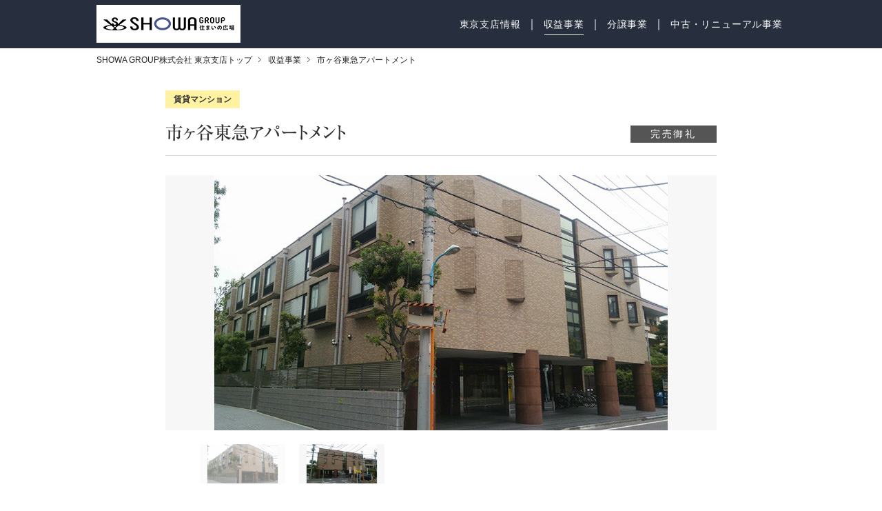

--- FILE ---
content_type: text/html; charset=UTF-8
request_url: https://www.showa-jutaku-tokyo.jp/profit/apartment/property-4/
body_size: 4706
content:
<!DOCTYPE html>
<html lang="ja">
<head>
	<meta charset="UTF-8">
	<meta name="format-detection" content="telephone=no">
	<meta name="viewport" content="width=device-width">
	<!--common-->
	<!--[if lt IE 9]>
	<script type="text/javascript" src="/common/js/html5shiv-printshiv.js"></script>
	<![endif]-->
	<title>市ヶ谷東急アパートメント &#8211; SHOWA　GROUP株式会社（東京支店）</title>
<meta name='robots' content='max-image-preview:large' />
<link rel='dns-prefetch' href='//code.typesquare.com' />
<link rel='stylesheet' id='wp-block-library-css' href='https://www.showa-jutaku-tokyo.jp/cms/wp-includes/css/dist/block-library/style.min.css?ver=6.5.2' type='text/css' media='all' />
<style id='classic-theme-styles-inline-css' type='text/css'>
/*! This file is auto-generated */
.wp-block-button__link{color:#fff;background-color:#32373c;border-radius:9999px;box-shadow:none;text-decoration:none;padding:calc(.667em + 2px) calc(1.333em + 2px);font-size:1.125em}.wp-block-file__button{background:#32373c;color:#fff;text-decoration:none}
</style>
<style id='global-styles-inline-css' type='text/css'>
body{--wp--preset--color--black: #000000;--wp--preset--color--cyan-bluish-gray: #abb8c3;--wp--preset--color--white: #ffffff;--wp--preset--color--pale-pink: #f78da7;--wp--preset--color--vivid-red: #cf2e2e;--wp--preset--color--luminous-vivid-orange: #ff6900;--wp--preset--color--luminous-vivid-amber: #fcb900;--wp--preset--color--light-green-cyan: #7bdcb5;--wp--preset--color--vivid-green-cyan: #00d084;--wp--preset--color--pale-cyan-blue: #8ed1fc;--wp--preset--color--vivid-cyan-blue: #0693e3;--wp--preset--color--vivid-purple: #9b51e0;--wp--preset--gradient--vivid-cyan-blue-to-vivid-purple: linear-gradient(135deg,rgba(6,147,227,1) 0%,rgb(155,81,224) 100%);--wp--preset--gradient--light-green-cyan-to-vivid-green-cyan: linear-gradient(135deg,rgb(122,220,180) 0%,rgb(0,208,130) 100%);--wp--preset--gradient--luminous-vivid-amber-to-luminous-vivid-orange: linear-gradient(135deg,rgba(252,185,0,1) 0%,rgba(255,105,0,1) 100%);--wp--preset--gradient--luminous-vivid-orange-to-vivid-red: linear-gradient(135deg,rgba(255,105,0,1) 0%,rgb(207,46,46) 100%);--wp--preset--gradient--very-light-gray-to-cyan-bluish-gray: linear-gradient(135deg,rgb(238,238,238) 0%,rgb(169,184,195) 100%);--wp--preset--gradient--cool-to-warm-spectrum: linear-gradient(135deg,rgb(74,234,220) 0%,rgb(151,120,209) 20%,rgb(207,42,186) 40%,rgb(238,44,130) 60%,rgb(251,105,98) 80%,rgb(254,248,76) 100%);--wp--preset--gradient--blush-light-purple: linear-gradient(135deg,rgb(255,206,236) 0%,rgb(152,150,240) 100%);--wp--preset--gradient--blush-bordeaux: linear-gradient(135deg,rgb(254,205,165) 0%,rgb(254,45,45) 50%,rgb(107,0,62) 100%);--wp--preset--gradient--luminous-dusk: linear-gradient(135deg,rgb(255,203,112) 0%,rgb(199,81,192) 50%,rgb(65,88,208) 100%);--wp--preset--gradient--pale-ocean: linear-gradient(135deg,rgb(255,245,203) 0%,rgb(182,227,212) 50%,rgb(51,167,181) 100%);--wp--preset--gradient--electric-grass: linear-gradient(135deg,rgb(202,248,128) 0%,rgb(113,206,126) 100%);--wp--preset--gradient--midnight: linear-gradient(135deg,rgb(2,3,129) 0%,rgb(40,116,252) 100%);--wp--preset--font-size--small: 13px;--wp--preset--font-size--medium: 20px;--wp--preset--font-size--large: 36px;--wp--preset--font-size--x-large: 42px;--wp--preset--spacing--20: 0.44rem;--wp--preset--spacing--30: 0.67rem;--wp--preset--spacing--40: 1rem;--wp--preset--spacing--50: 1.5rem;--wp--preset--spacing--60: 2.25rem;--wp--preset--spacing--70: 3.38rem;--wp--preset--spacing--80: 5.06rem;--wp--preset--shadow--natural: 6px 6px 9px rgba(0, 0, 0, 0.2);--wp--preset--shadow--deep: 12px 12px 50px rgba(0, 0, 0, 0.4);--wp--preset--shadow--sharp: 6px 6px 0px rgba(0, 0, 0, 0.2);--wp--preset--shadow--outlined: 6px 6px 0px -3px rgba(255, 255, 255, 1), 6px 6px rgba(0, 0, 0, 1);--wp--preset--shadow--crisp: 6px 6px 0px rgba(0, 0, 0, 1);}:where(.is-layout-flex){gap: 0.5em;}:where(.is-layout-grid){gap: 0.5em;}body .is-layout-flow > .alignleft{float: left;margin-inline-start: 0;margin-inline-end: 2em;}body .is-layout-flow > .alignright{float: right;margin-inline-start: 2em;margin-inline-end: 0;}body .is-layout-flow > .aligncenter{margin-left: auto !important;margin-right: auto !important;}body .is-layout-constrained > .alignleft{float: left;margin-inline-start: 0;margin-inline-end: 2em;}body .is-layout-constrained > .alignright{float: right;margin-inline-start: 2em;margin-inline-end: 0;}body .is-layout-constrained > .aligncenter{margin-left: auto !important;margin-right: auto !important;}body .is-layout-constrained > :where(:not(.alignleft):not(.alignright):not(.alignfull)){max-width: var(--wp--style--global--content-size);margin-left: auto !important;margin-right: auto !important;}body .is-layout-constrained > .alignwide{max-width: var(--wp--style--global--wide-size);}body .is-layout-flex{display: flex;}body .is-layout-flex{flex-wrap: wrap;align-items: center;}body .is-layout-flex > *{margin: 0;}body .is-layout-grid{display: grid;}body .is-layout-grid > *{margin: 0;}:where(.wp-block-columns.is-layout-flex){gap: 2em;}:where(.wp-block-columns.is-layout-grid){gap: 2em;}:where(.wp-block-post-template.is-layout-flex){gap: 1.25em;}:where(.wp-block-post-template.is-layout-grid){gap: 1.25em;}.has-black-color{color: var(--wp--preset--color--black) !important;}.has-cyan-bluish-gray-color{color: var(--wp--preset--color--cyan-bluish-gray) !important;}.has-white-color{color: var(--wp--preset--color--white) !important;}.has-pale-pink-color{color: var(--wp--preset--color--pale-pink) !important;}.has-vivid-red-color{color: var(--wp--preset--color--vivid-red) !important;}.has-luminous-vivid-orange-color{color: var(--wp--preset--color--luminous-vivid-orange) !important;}.has-luminous-vivid-amber-color{color: var(--wp--preset--color--luminous-vivid-amber) !important;}.has-light-green-cyan-color{color: var(--wp--preset--color--light-green-cyan) !important;}.has-vivid-green-cyan-color{color: var(--wp--preset--color--vivid-green-cyan) !important;}.has-pale-cyan-blue-color{color: var(--wp--preset--color--pale-cyan-blue) !important;}.has-vivid-cyan-blue-color{color: var(--wp--preset--color--vivid-cyan-blue) !important;}.has-vivid-purple-color{color: var(--wp--preset--color--vivid-purple) !important;}.has-black-background-color{background-color: var(--wp--preset--color--black) !important;}.has-cyan-bluish-gray-background-color{background-color: var(--wp--preset--color--cyan-bluish-gray) !important;}.has-white-background-color{background-color: var(--wp--preset--color--white) !important;}.has-pale-pink-background-color{background-color: var(--wp--preset--color--pale-pink) !important;}.has-vivid-red-background-color{background-color: var(--wp--preset--color--vivid-red) !important;}.has-luminous-vivid-orange-background-color{background-color: var(--wp--preset--color--luminous-vivid-orange) !important;}.has-luminous-vivid-amber-background-color{background-color: var(--wp--preset--color--luminous-vivid-amber) !important;}.has-light-green-cyan-background-color{background-color: var(--wp--preset--color--light-green-cyan) !important;}.has-vivid-green-cyan-background-color{background-color: var(--wp--preset--color--vivid-green-cyan) !important;}.has-pale-cyan-blue-background-color{background-color: var(--wp--preset--color--pale-cyan-blue) !important;}.has-vivid-cyan-blue-background-color{background-color: var(--wp--preset--color--vivid-cyan-blue) !important;}.has-vivid-purple-background-color{background-color: var(--wp--preset--color--vivid-purple) !important;}.has-black-border-color{border-color: var(--wp--preset--color--black) !important;}.has-cyan-bluish-gray-border-color{border-color: var(--wp--preset--color--cyan-bluish-gray) !important;}.has-white-border-color{border-color: var(--wp--preset--color--white) !important;}.has-pale-pink-border-color{border-color: var(--wp--preset--color--pale-pink) !important;}.has-vivid-red-border-color{border-color: var(--wp--preset--color--vivid-red) !important;}.has-luminous-vivid-orange-border-color{border-color: var(--wp--preset--color--luminous-vivid-orange) !important;}.has-luminous-vivid-amber-border-color{border-color: var(--wp--preset--color--luminous-vivid-amber) !important;}.has-light-green-cyan-border-color{border-color: var(--wp--preset--color--light-green-cyan) !important;}.has-vivid-green-cyan-border-color{border-color: var(--wp--preset--color--vivid-green-cyan) !important;}.has-pale-cyan-blue-border-color{border-color: var(--wp--preset--color--pale-cyan-blue) !important;}.has-vivid-cyan-blue-border-color{border-color: var(--wp--preset--color--vivid-cyan-blue) !important;}.has-vivid-purple-border-color{border-color: var(--wp--preset--color--vivid-purple) !important;}.has-vivid-cyan-blue-to-vivid-purple-gradient-background{background: var(--wp--preset--gradient--vivid-cyan-blue-to-vivid-purple) !important;}.has-light-green-cyan-to-vivid-green-cyan-gradient-background{background: var(--wp--preset--gradient--light-green-cyan-to-vivid-green-cyan) !important;}.has-luminous-vivid-amber-to-luminous-vivid-orange-gradient-background{background: var(--wp--preset--gradient--luminous-vivid-amber-to-luminous-vivid-orange) !important;}.has-luminous-vivid-orange-to-vivid-red-gradient-background{background: var(--wp--preset--gradient--luminous-vivid-orange-to-vivid-red) !important;}.has-very-light-gray-to-cyan-bluish-gray-gradient-background{background: var(--wp--preset--gradient--very-light-gray-to-cyan-bluish-gray) !important;}.has-cool-to-warm-spectrum-gradient-background{background: var(--wp--preset--gradient--cool-to-warm-spectrum) !important;}.has-blush-light-purple-gradient-background{background: var(--wp--preset--gradient--blush-light-purple) !important;}.has-blush-bordeaux-gradient-background{background: var(--wp--preset--gradient--blush-bordeaux) !important;}.has-luminous-dusk-gradient-background{background: var(--wp--preset--gradient--luminous-dusk) !important;}.has-pale-ocean-gradient-background{background: var(--wp--preset--gradient--pale-ocean) !important;}.has-electric-grass-gradient-background{background: var(--wp--preset--gradient--electric-grass) !important;}.has-midnight-gradient-background{background: var(--wp--preset--gradient--midnight) !important;}.has-small-font-size{font-size: var(--wp--preset--font-size--small) !important;}.has-medium-font-size{font-size: var(--wp--preset--font-size--medium) !important;}.has-large-font-size{font-size: var(--wp--preset--font-size--large) !important;}.has-x-large-font-size{font-size: var(--wp--preset--font-size--x-large) !important;}
.wp-block-navigation a:where(:not(.wp-element-button)){color: inherit;}
:where(.wp-block-post-template.is-layout-flex){gap: 1.25em;}:where(.wp-block-post-template.is-layout-grid){gap: 1.25em;}
:where(.wp-block-columns.is-layout-flex){gap: 2em;}:where(.wp-block-columns.is-layout-grid){gap: 2em;}
.wp-block-pullquote{font-size: 1.5em;line-height: 1.6;}
</style>
<link rel='stylesheet' id='showa-tokyo-reset-css' href='https://www.showa-jutaku-tokyo.jp/common/css/reset.css?ver=6.5.2' type='text/css' media='all' />
<link rel='stylesheet' id='showa-tokyo-css-css' href='https://www.showa-jutaku-tokyo.jp/common/css/common.css?ver=6.5.2' type='text/css' media='all' />
<link rel='stylesheet' id='showa-tokyo-header-css' href='https://www.showa-jutaku-tokyo.jp/common/css/header.css?ver=6.5.2' type='text/css' media='all' />
<link rel='stylesheet' id='showa-tokyo-footer-css' href='https://www.showa-jutaku-tokyo.jp/common/css/footer.css?ver=6.5.2' type='text/css' media='all' />
<link rel='stylesheet' id='showa-tokyo-module-css' href='https://www.showa-jutaku-tokyo.jp/common/css/module.css?ver=6.5.2' type='text/css' media='all' />
<link rel='stylesheet' id='showa-tokyo-print-css' href='https://www.showa-jutaku-tokyo.jp/common/css/print.css?ver=6.5.2' type='text/css' media='screen, print' />
<link rel='stylesheet' id='showa-tokyo-slick-css' href='https://www.showa-jutaku-tokyo.jp/common/js/slick-1.6.0/slick/slick.css?ver=6.5.2' type='text/css' media='all' />
<link rel='stylesheet' id='showa-tokyo-styles-css' href='https://www.showa-jutaku-tokyo.jp/css/styles.css?ver=6.5.2' type='text/css' media='all' />
<link rel='stylesheet' id='showa-tokyo-gallery-css' href='https://www.showa-jutaku-tokyo.jp/css/gallery.css?ver=6.5.2' type='text/css' media='all' />
<script type="text/javascript" src="https://www.showa-jutaku-tokyo.jp/common/js/jquery-1.11.3.min.js?ver=6.5.2" id="jquery-js"></script>
<script type="text/javascript" src="//code.typesquare.com/static/ZDbTe4IzCko%253D/ts106f.js?ver=6.5.2" id="showa-tokyo-font-js"></script>
<script type="text/javascript" src="https://www.showa-jutaku-tokyo.jp/common/js/jquery.easing.1.3.js?ver=6.5.2" id="showa-tokyo-jquery-easing-js"></script>
<script type="text/javascript" src="https://www.showa-jutaku-tokyo.jp/common/js/jquery.rollover.js?ver=6.5.2" id="showa-tokyo-jquery-rollover-js"></script>
<script type="text/javascript" src="https://www.showa-jutaku-tokyo.jp/common/js/jquery.common.js?ver=6.5.2" id="showa-tokyo-jquery-common-js"></script>
<script type="text/javascript" src="https://www.showa-jutaku-tokyo.jp/common/js/jquery.header.js?ver=6.5.2" id="showa-tokyo-jquery-header-js"></script>
<script type="text/javascript" src="https://www.showa-jutaku-tokyo.jp/common/js/slick-1.6.0/slick/slick.min.js?ver=6.5.2" id="showa-tokyo-slick-js"></script>
<script type="text/javascript" src="https://www.showa-jutaku-tokyo.jp/js/jquery.gallery.js?ver=6.5.2" id="showa-tokyo-jquery-gallery-js"></script>
<link rel="canonical" href="https://www.showa-jutaku-tokyo.jp/profit/apartment/property-4/" />
<link rel="alternate" type="application/json+oembed" href="https://www.showa-jutaku-tokyo.jp/wp-json/oembed/1.0/embed?url=https%3A%2F%2Fwww.showa-jutaku-tokyo.jp%2Fprofit%2Fapartment%2Fproperty-4%2F" />
<link rel="alternate" type="text/xml+oembed" href="https://www.showa-jutaku-tokyo.jp/wp-json/oembed/1.0/embed?url=https%3A%2F%2Fwww.showa-jutaku-tokyo.jp%2Fprofit%2Fapartment%2Fproperty-4%2F&#038;format=xml" />
		<script>
			var ajaxurl = 'https://www.showa-jutaku-tokyo.jp/cms/wp-admin/admin-ajax.php';
		</script>
		</head>
<body id="pagetop" class="type-apartment sold">
<header class="fixed">
	<div class="mdl__inner">
		<a id="logo" href="/"><img src="/common/images/logo.png" alt="" class="cmn__pc_inline" /><img src="/common/images/logo_sp.png" alt="" class="cmn__sp_inline" /></a>
		<div class="hamburger">
			<span></span>
			<span></span>
			<span></span>
		</div>
		<nav class="globalMenuSp">
			<ul>
				<li><a href="/profile/" class="underLine profileN">東京支店情報</a></li>
										<li>｜</li>
						<li><a href="https://www.showa-jutaku-tokyo.jp/profit/" class="underLine profitN">収益事業</a></li>
												<li>｜</li>
						<li><a href="https://www.showa-jutaku-tokyo.jp/sale/" class="underLine saleN">分譲事業</a></li>
												<li>｜</li>
						<li><a href="https://www.showa-jutaku-tokyo.jp/renovation/" class="underLine renovationsN">中古・リニューアル事業</a></li>
									</ul>
		</nav>
	</div>
</header><div class="mdl__bread">
	<div class="mdl__inner">
		<ol>
			<li><a href="https://www.showa-jutaku-tokyo.jp">SHOWA GROUP株式会社 東京支店トップ</a></li>
							<li><a href="https://www.showa-jutaku-tokyo.jp/profit/">収益事業</a></li>
							<li>市ヶ谷東急アパートメント</li>
		</ol>
	</div>
</div>
<main>
	<div class="mdl__inner">
					<h1>
				<em></em>
				<span class="serif">市ヶ谷東急アパートメント</span>
				<i><em class="onsale">販売中</em><em class="fullfill">保有中</em><em class="sold">完売御礼</em></i>
			</h1>
							<div class="gallery_slide">
					<div class="slide_main">
						<ul class="slider">
															<li><img src="https://www.showa-jutaku-tokyo.jp/cms/wp-content/themes/showa-tokyo/thumb.php?src=https://www.showa-jutaku-tokyo.jp/cms/wp-content/uploads/2021/03/023_1.jpg&w=800&h=370" alt="" /></li>
																<li><img src="https://www.showa-jutaku-tokyo.jp/cms/wp-content/themes/showa-tokyo/thumb.php?src=https://www.showa-jutaku-tokyo.jp/cms/wp-content/uploads/2021/03/023_2.jpg&w=800&h=370" alt="" /></li>
														</ul>
					</div>
				</div>
							<section class="description">
				<p>徒歩１０分で３駅５線利用可能な好立地。オートロック・防犯カメラ等のセキュリティ設備、ラウンジ・ゴルフ練習場・宅配ＢＯＸ等の共用設備も充実しています。</p>
			</section>
			<section class="details">
				<h2 class="serif">物件概要</h2>
				<dl>
					<dt><strong>物件名</strong></dt>
					<dd>市ヶ谷東急アパートメント</dd>
				</dl>
				<dl>
					<dt><strong>交通</strong></dt>
					<dd>JR中央線「市ヶ谷」駅 徒歩8分</dd>
				</dl>
				<dl>
					<dt><strong>所在地</strong></dt>
					<dd>東京都新宿区払方町9丁目</dd>
				</dl>
				<dl>
					<dt><strong>販売価格</strong></dt>
					<dd>-</dd>
				</dl>
				<dl>
					<dt><strong>間取り</strong></dt>
					<dd>1R、1LDK</dd>
				</dl>
				<dl>
					<dt><strong>総戸数</strong></dt>
					<dd>49戸</dd>
				</dl>
				<dl>
					<dt><strong>販売戸数</strong></dt>
					<dd>1棟</dd>
				</dl>
				<dl>
					<dt><strong>土地面積</strong></dt>
					<dd>965.28㎡</dd>
				</dl>
				<dl>
					<dt><strong>建物面積</strong></dt>
					<dd>2260.37㎡</dd>
				</dl>
				<dl>
					<dt><strong>入居時期</strong></dt>
					<dd>済</dd>
				</dl>
				<dl>
					<dt><strong>取引態様</strong></dt>
					<dd>売主</dd>
				</dl>
			</section>
					<section class="backtrack">
			<a href="https://www.showa-jutaku-tokyo.jp/profit/" class="backToTop">収益事業 一覧へ戻る</a>
		</section>
	</div>
</main>
<footer>
	<div class="footer__link">
		<div class="mdl__inner">
			<ul>
				<li>
					<a href="/"><span><span>SHOWA GROUP株式会社 東京支店トップ </span></span></a>
				</li>
				<li>
					<a href="/profile/"><span><span>東京支店情報</span></span></a>
				</li>
										<li>
							<a href="https://www.showa-jutaku-tokyo.jp/profit/"><span><span>収益事業</span></span></a>
						</li>
												<li>
							<a href="https://www.showa-jutaku-tokyo.jp/sale/"><span><span>分譲事業</span></span></a>
						</li>
												<li>
							<a href="https://www.showa-jutaku-tokyo.jp/renovation/"><span><span>中古・リニューアル事業</span></span></a>
						</li>
										<li>
					<a href="#"></a>
				</li>
			</ul>
		</div>
	</div>
	<!--<div class="footer__top">
		<p><a href="#pagetop"><img src="/common/images/arw_pagetop_x.png" alt="PAGETOP"/></a></p>
	</div>-->
	<div class="footer__copy">
		<div class="mdl__inner clearfix">
			<ul class="clearfix">
				<li>
					<a href="https://www.showa-jutaku.co.jp/" target="_blank"><img src="/common/images/logo_footer.png" /></a>
				</li>
				<li>
					<a href="/profile/#access">アクセス</a>
				</li>
				<li>
					<a href="https://www.showa-jutaku.co.jp/materials/privacy.html" target="_blank">プライバシーポリシー</a>
				</li>
				<li>
					<a href="/map/">サイトマップ</a>
				</li>
			</ul>
			<p id="end">&copy; SHOWA GROUP All Rights Reserved</p>
		</div>
	</div>
	<script type="text/javascript" src="/common/js/analytics.js"></script>
</footer>
<div class="mdl__pagetop">
	<p>
		<a href="#pagetop"><img src="/common/images/btn_pagetop.png" alt="PAGETOP" /></a>
	</p>
</div>
</body>
</html>

--- FILE ---
content_type: text/css
request_url: https://www.showa-jutaku-tokyo.jp/common/css/reset.css?ver=6.5.2
body_size: 1239
content:
@charset "utf-8";
/* reset
--------------------------------------------------------------------*/
@media print, screen and (min-width: 0px) {
html, body, div, span, applet, object, iframe, h1, h2, h3, h4, h5, h6, p, blockquote, pre, a, abbr, acronym, address, big, cite, code, del, dfn, em, font, img, ins, kbd, q, s, samp, small, strike, strong, sub, sup, tt, var, b, u, i, center, dl, dt, dd, ol, ul, li, fieldset, form, label, legend, table, caption, tbody, tfoot, thead, tr, th, td {
	margin: 0;
	padding: 0;
	background: transparent;
	border: 0;
	outline: 0;
	font-size: 1em;
	box-sizing:border-box;
}
body, table, input, textarea, select, option {
	font-family: HiraKakuProN-W3;
	font-size: 1em;
}
article, aside, canvas, details, figcaption, figure, footer, header, hgroup, menu, nav, section, summary {
	display: block;
}
ol, ul {
	list-style: none;
}
blockquote, q {
	quotes: none;
}
:focus {
	outline: 0;
}
table {
	border-collapse: collapse;
	border-spacing: 0
}
ins {
	text-decoration: none;
}
del {
	text-decoration: line-through;
}
img {
	vertical-align: top;
}
address, caption, cite, code, dfn, em, strong, th, var {
	font-style: normal;
	font-weight: normal
}
strong, b {
	font-weight: bold;
}
strong {
	font-weight: bold;
}
/* global
	font-size: 1.6rem;
	line-height: 1.6;
--------------------------------------------------------------------*/
html {
	background: #ffffff;
	color: #333333;
	font-size: 62.5%;
	text-align: center;
	-webkit-text-size-adjust: none;
	height: 100%;
}
body {
	font-size: 160%;
	font-size: 1.6rem;
	line-height: 1.5;
	position: relative;
	-webkit-text-size-adjust: 100%;
	min-width: 1000px;
	height: 100%;
	height:auto;
	padding-top:70px;
	padding-bottom:0;
}

body, th, td {
	font-family: "メイリオ", "Meiryo", sans-serif;
	font-family: 'Arial Narrow', "游ゴシック体", "Yu Gothic", YuGothic, "ヒラギノ角ゴ Pro", "Hiragino Kaku Gothic Pro", "メイリオ", "Meiryo", sans-serif;
	font-family:'ヒラギノ角ゴ W3 JIS2004','Hiragino Kaku Gothic W3', sans-serif;
	font-family:'UD新ゴ NT L',"游ゴシック体", "Yu Gothic", sans-serif;
	font-weight:500;

}

.serif{
    font-family: "Times New Roman", "YuMincho", "Hiragino Mincho ProN", "Yu Mincho", "MS PMincho", serif;
    font-family: "Yu Mincho", "MS PMincho", serif;
    font-family: "Hiragino Mincho ProN", "Yu Mincho", "MS PMincho", serif;
	font-family:'リュウミン M-KL','Ryumin Medium KL', serif;
}

}
@media print {
html {
	font-size: 10px;
}
body {
	font-size: 160%;
}
}
@media screen and (max-width: 999px) {


body {
	min-width: 1040px;
}
}

@media screen and (max-width: 498px) {
html {
	background: transparent;
}
body {
	background: url(/common/images/bg_contents.png);
	background-size: 24px 24px;
	font-size: 4.37vw;
	padding-top: 16vw;
	min-width: 0px;
}
}

/* link
--------------------------------------------------------------------*/
@media print, screen and (min-width: 0px) {
a {
	color: #ff2797;
	text-decoration: underline;
}
a:visited {
	color: #ff2797;
}
a:hover {
	color: #ff2797;
	text-decoration: none;
}
}


--- FILE ---
content_type: text/css
request_url: https://www.showa-jutaku-tokyo.jp/common/css/common.css?ver=6.5.2
body_size: 1128
content:
@charset "utf-8";

/* common
--------------------------------------------------------------------*/
@media print, screen and (min-width: 0px) {
sub {
	font-size: 65%;
	vertical-align: baseline;
}
h1 {
	font-size: 175%;
	font-size: 2.8rem;
	font-weight: normal;
}
h2 {
	margin-bottom: 1.5em;
}



		h2 span small {
			font-size: 50%;
			font-size: 1.2rem;
		}
}

@media screen and (max-width: 498px) {
	

h1 {
	font-size: 6.25vw;
	line-height: 1.4;
	position: relative;
}

	h1 span {
		display: block;

	}
h2 {
}


	h2 span {
		display: block;
		font-size: 5.62vw;
		font-weight: normal;
		line-height: 1.2;
		line-height: 1.4;

	}


}
/*	

		h2 span small {
			font-size: 50%;
			font-size: 1.2rem;
		}
}

/* clearfix
--------------------------------------------------------------------*/
@media print, screen and (min-width: 0px) {
.clearfix:after {
	height: 0;
	visibility: hidden;
	content: "";
	display: block;
	clear: both;
}
}

/* img
--------------------------------------------------------------------*/
@media print, screen and (min-width: 0px) {
.cmn__imgFull {
}
}

@media screen and (max-width: 498px) {
.cmn__imgFull img {
	width: 100%;
	height: auto;
}
}

/* display
--------------------------------------------------------------------*/
@media print, screen and (min-width: 0px) {
.cmn__pc_inline {
	display: inline;
}
.cmn__sp_inline {
	display: none;
}
.cmn__pc_block {
	display: block;
}
.cmn__sp_block {
	display: none;
}
}

@media screen and (max-width: 498px) {
.cmn__pc_inline {
	display: none;
}
.cmn__sp_inline {
	display: inline;
}
.cmn__pc_block {
	display: none;
}
.cmn__sp_block {
	display: block;
}
}

/* text align
--------------------------------------------------------------------*/
@media print, screen and (min-width: 0px) {
.cmn__textC {
	text-align: center;
}
.cmn__textL {
	text-align: left;
}
.cmn__textR {
	text-align: right;
}

}

/* font size
--------------------------------------------------------------------*/
@media print, screen and (min-width: 0px) {
.cmn__f24 {
	font-size: 150%;
	font-size: 2.4rem;
}
.cmn__f20 {
	font-size: 125%;
	font-size: 2.0rem;
}
.cmn__f14 {
	font-size: 87.5%;
	font-size: 1.4rem;
}
.cmn__f12 {
	font-size: 75%;
	font-size: 1.2rem;
}
}

@media screen and (max-width: 498px) {
.cmn__f24 {
	font-size: 5vw;
}
.cmn__f20 {
	font-size: 5vw;
}
.cmn__f14 {
	font-size: 3.75vw;
}
.cmn__f12 {
	font-size: 3.12vw;
	line-height: 1.4;
}
}

/* br
--------------------------------------------------------------------*/
@media print, screen and (min-width: 0px) {
.br_sp{
	display:none;}
}

@media screen and (max-width: 498px) {
.br_sp{
	display:inherit;}
}

/* overflow
--------------------------------------------------------------------*/
@media print, screen and (min-width: 0px) {
.overflow{
	overflow: hidden;}
}

/* SP/PC
--------------------------------------------------------------------*/
@media print, screen and (min-width: 0px) {
.sp_only{
	display:none;
}
.sp_inline{
	display:none;
}
.pc_only{
	display:inherit;
}
.pc_inline{
	display:inline;
}

}
@media screen and (max-width: 498px) {
.sp_only{
	display:inherit;
}
.sp_inline{
	display:inline;
}
.pc_only{
	display:none!important;
}
.pc_inline{
	display:none;
}
}

/* margin - common -
-------------------------------------------------------------------*/
@media print, screen and (min-width: 0px) {
.mb00{margin-bottom:0!important;}
.mb05{margin-bottom:5px!important;}
.mb08{margin-bottom:8px!important;}
.mb10{margin-bottom:10px!important;}
.mb15{margin-bottom:15px!important;}
.mb20{margin-bottom:20px!important;}
.mb25{margin-bottom:25px;}
.mb30{margin-bottom:30px!important;}
.mb40{margin-bottom:40px!important;}
.mb50{margin-bottom:50px!important;}
.mb60{margin-bottom:60px!important;}


.mt00{margin-top:0px!important;}
.mt05{margin-top:5px!important;}
.mt10{margin-top:10px!important;}
.mt20{margin-top:20px;}
.mt30{margin-top:30px!important;}
.mt40{margin-top:40px!important;}
.mt50{margin-top:50px;}
.mt60{margin-top:60px;}

.pb00{padding-bottom:0!important;}

.pt00{padding-top:0!important;}
.pt30{padding-top:30px!important;}

.pl0{padding-left:0!important;}
.pl00{padding-left:0!important;}
.pl05{padding-left:5px!important;}
.pl10{padding-left:10px;}
.pl15{padding-left:15px;}
.pl20{padding-left:20px;}
.pl40{padding-left:40px;}

.pr00{padding-right:0!important;}

}

@media screen and (max-width: 498px) {
.mb00{margin-bottom:0!important;}
.mb05{margin-bottom:1.02%!important;}
.mb08{margin-bottom:1.36%!important;}
.mb10{margin-bottom:2.04%!important;}
.mb15{margin-bottom:3.06%!important;}
.mb20{margin-bottom:4.42%!important;}
.mb25{margin-bottom:4.42%;}
.mb30{margin-bottom:5.78%!important;}
.mb40{margin-bottom:7.48%!important;}
.mb50{margin-bottom:9.35%!important;}
.mb60{margin-bottom:9.35%!important;}
	
.mt00{margin-top:0px!important;}
.mt05{margin-top:1.02%!important;}
.mt10{margin-top:2.04%!important;}
.mt20{margin-top:4.42%;}
.mt30{margin-top:5.78%;}
.mt40{margin-top:7.48%!important;}
.mt50{margin-top:9.35%!important;}
.mt60{margin-top:11.22%;}

.pl05{padding-left:1.33vw!important;}
.pl40{padding-left:7.48%;}
.pl20{padding-left:4.42%;}
.pl15{padding-left:2.72%;}
.pl10{padding-left:2.04%;}

.pt30{padding-top:5.78%!important;}

}

--- FILE ---
content_type: text/css
request_url: https://www.showa-jutaku-tokyo.jp/common/css/header.css?ver=6.5.2
body_size: 1991
content:
@charset "utf-8";



/* **********************************************************

	header

********************************************************** */

@media print, screen and (min-width: 0px) {







header{

	position: fixed;

	top: 0px;

	left: 0px;

	width: 100%;

	height:70px;

	background:#272e3d;

	z-index: 100;

}



	header a#logo{

		display:block;

		margin-top:25px;

	}

		header a#logo img{

			width:209px;

			height:115px;

		}



header.fixed{

}

header.fixed a#logo{

	width:209px;

	height:55px;

	margin-top:7px;

	background: url(/common/images/logo_fix.png) no-repeat;

}

header.fixed a#logo img.cmn__pc_inline{

	display:none;

}





header .mdl__inner{

	display:flex;

	justify-content:space-between;

}



nav.globalMenuSp ul{

	display:flex;

	margin-top:25px;

}

	nav.globalMenuSp ul li{

		padding:0 0.25em;

		color:#fff;

		line-height:20px;

		font-feature-settings:"palt";

		letter-spacing:0.05em;

		width: auto;

	}

		nav.globalMenuSp ul li a{

			color:#fff;

			font-size:1.4rem;

			text-decoration:none;

			line-height:20px;

		}











}



@media screen and (max-width: 1000px) and (min-width: 499px) {



}



/*@media print, screen and (max-width: 1039px) {

header {

}

}*/







@media screen and (min-width: 499px) {



nav.globalMenuSp ul li a{

	display:block;

	position: relative;

	padding:0 0.01em;

}



nav.globalMenuSp ul li:nth-of-type(1) a{

}





nav.globalMenuSp ul li:nth-of-type(3) a{

}

nav.globalMenuSp ul li:nth-of-type(5) a{



}

nav.globalMenuSp ul li:nth-of-type(7) a{

}



nav.globalMenuSp ul li:nth-of-type(9) a{

}



nav.globalMenuSp ul li:nth-of-type(11) a{



}



a.underLine:before,

a.underLine:after{

	position: absolute;

	top: 1.75em;

	content: "";

	display: inline-block;

	width: 0;

	height:1px;

	background: #fff;

	transition:all .3s;

}



a.underLine:before{  left: 49%;}

a.underLine:after{  right:49%;}



a:hover.underLine:before,

a:hover.underLine:after{

	width: 49%;

}

.profile a.underLine.profileN:before,

.profile a.underLine.profileN:after,



.profit a.underLine.profitN:before,

.profit a.underLine.profitN:after,



.sale a.underLine.saleN:before,

.sale a.underLine.saleN:after,



.renovations a.underLine.renovationN:before,

.renovations a.underLine.renovationN:after,





.type-apartment a.underLine.profitN:before,

.type-apartment a.underLine.profitN:after,

.type-office a.underLine.profitN:before,

.type-office a.underLine.profitN:after,

.type-hotel a.underLine.profitN:before,

.type-hotel a.underLine.profitN:after,

.type-others-profit a.underLine.profitN:before,

.type-others-profit a.underLine.profitN:after,



.type-condo a.underLine.saleN:before,

.type-condo a.underLine.saleN:after,

.type-house a.underLine.saleN:before,

.type-house a.underLine.saleN:after,

.type-realestate a.underLine.saleN:before,

.type-realestate a.underLine.saleN:after,

.type-others-sale a.underLine.saleN:before,

.type-others-sale a.underLine.saleN:after,





.type-renovation a.underLine.renovationN:before,

.type-renovation a.underLine.renovationN:after,

.type-others-renovation a.underLine.renovationN:before,

.type-others-renovation a.underLine.renovationN:after{

	width: 49%;

}









}







@media screen and (max-width: 896px) and (min-width: 499px) and (orientation:landscape) {

}





@media screen and (max-width: 498px)  {

header {

	box-sizing: border-box;

	-webkit-box-sizing: border-box;

	border-bottom: 1px solid #efefea;

	position: fixed;

	top: 0px;

	left: 0px;

	height:16vw;

	width: 100%;

	padding: 0;

	z-index: 100;

}





	header a#logo{

		display:block;

		/* width:36.66vw; */
		width:44.67vw;

		height:auto;

		/* margin:3.33vw 0 0 0; */
		margin: calc(8vw - ((44.67vw * 0.261818) / 2 )) 0 0 0;
	}

	header.fixed a#logo{

		/* width:36.66vw; */
		width: 44.67vw;

		height:auto;

		/* margin:3.33vw 0 0 0; */
		margin: calc(8vw - ((44.67vw * 0.261818) / 2 )) 0 0 0;
	}

		header a#logo img{

			width:100%;

			height:auto;

		}









/*　ハンバーガーボタン　*/

.hamburger {

  display : block;

  position: fixed;

  z-index : 3;

  right : 13px;

  top   : 2.13vw;

  width : 42px;

  height: 42px;

  cursor: pointer;

  text-align: center;

}

.hamburger span {

  display : block;

  position: absolute;

  width   : 30px;

  height  : 2px ;

  left    : 6px;

  background : #fff;

  -webkit-transition: 0.3s ease-in-out;

  -moz-transition   : 0.3s ease-in-out;

  transition        : 0.3s ease-in-out;

}

.hamburger span:nth-child(1) {

  top: 10px;

}

.hamburger span:nth-child(2) {

  top: 20px;

}

.hamburger span:nth-child(3) {

  top: 30px;

}



/* ナビ開いてる時のボタン */

.hamburger.active span:nth-child(1) {

  top : 16px;

  left: 6px;

  -webkit-transform: rotate(-45deg);

  -moz-transform   : rotate(-45deg);

  transform        : rotate(-45deg);

}



.hamburger.active span:nth-child(2),

.hamburger.active span:nth-child(3) {

  top: 16px;

  -webkit-transform: rotate(45deg);

  -moz-transform   : rotate(45deg);

  transform        : rotate(45deg);

}



nav.globalMenuSp {

  position: fixed;

  z-index : 2;

  top  : 16vw;

  left : 0;

  color: #000;

  text-align: center;

  transform: translateX(100%);

  transition: all 0.6s;

  width: 100%;

}



nav.globalMenuSp ul {

	flex-direction:column;

	background: #272e3d;

	margin: 0 0 0 auto;

	padding: 0;

	width: 65%;

	height: 100vh;

	text-align:left;

}



nav.globalMenuSp ul li {

  list-style-type: none;

  padding: 0 0 0 2em;

  width: 100%;

  border-bottom: 1px solid #fff;

}

nav.globalMenuSp ul li:nth-of-type(even) {

  display:none;

}

nav.globalMenuSp ul li:last-child {

  padding-bottom: 0;

}

nav.globalMenuSp ul li:hover{

  background :#ddd;

}



nav.globalMenuSp ul li a {

  display: block;

  color: #fff;

  padding: 1em 0;

  text-decoration :none;

}



/* このクラスを、jQueryで付与・削除する */

nav.globalMenuSp.active {

  transform: translateX(0%);

}



}



@media (orientation: landscape) and (max-width: 1023px){

input[type="text"] {

    font-size: 24px;

}

input::-webkit-input-placeholder {

	font-size: 22px;

}

}



@media screen and (max-width: 320px) {

#searchbox.focus #MF_form_phrase {font-size:16px!important;}

header .header__sp_search .search__block form dd input{font-size:16px;}

}

--- FILE ---
content_type: text/css
request_url: https://www.showa-jutaku-tokyo.jp/common/css/footer.css?ver=6.5.2
body_size: 1102
content:
@charset "utf-8";

/* **********************************************************
	footer
********************************************************** */
@media print, screen and (min-width: 0px) {
footer {
	margin-top:4em;
	background-color: #fff;
	position: relative;
	z-index: 5;
}
	footer .footer__link {
		padding: 30px 0;
		background:#f7f7f7;
	}
		footer .footer__link ul {
			box-sizing: border-box;
			-moz-box-sizing: border-box;
			-webkit-box-sizing: border-box;
			display:flex;
			justify-content: center;
			width: 100%;
		}
		footer .footer__link li {
			border-right: 1px solid #dbdbdb;
			display: table-cell;
			vertical-align: middle;
		}

		footer .footer__link li:nth-last-of-type(-n + 2) {
			border-right: none;
		}
		footer .footer__link li.cmn__sp_block {
			display: none;
		}
			footer .footer__link li a {
				display: block;
				font-size: 87.5%;
				font-size: 1.4rem;
				line-height: 1.2;
				text-align: center;
				padding:0 2em;
				color:#202020;
			}
			footer .footer__link li a > span {
				display: inline-block;
			}
			footer .footer__link li a:hover > span span {
				opacity:0.8;
			}
	footer .footer__top {
		display: none;
	}
	footer .footer__copy {
		background-color: #fff;
		color: #202020;
		padding: 25px 0;
	}
		footer .footer__copy .mdl__inner {
		}

		footer .footer__copy .mdl__inner:after {
			height: 0;
			visibility: hidden;
			content: ".";
			display: block;
			clear: both;
		}
		footer .footer__copy ul {
			position:relative;
			display:flex;
			justify-content:flex-end;
			padding-top:1em;

		}

		footer .footer__copy li:first-of-type {
			position:absolute;
			top:0;
			left:0;
			}

		footer .footer__copy li:nth-of-type(n + 2) {
			border-right: 1px solid #adadad;
			float: left;
			margin-right: 15px;
			padding-right: 15px;
		}
		footer .footer__copy li:last-of-type{
			border-right: 0px;
			margin-right: 0px;
			padding-right: 0px;
		}
			footer .footer__copy li a {
				display: block;
				font-size: 8.125%;
				font-size: 1.3rem;
				color:#202020;
				line-height: 1.2;
				text-decoration: none;
			}
			footer .footer__copy li a:hover {
				opacity:0.8;
			}
		footer .footer__copy p {
			margin-top:2.5em;
			font-size: 8.125%;
			font-size: 1.3rem;
			text-align:center;
			line-height: 1.2;
		}
	footer .footer__analytics {
		display: none;
		height: 0px;
	}
	footer .footer__vision {
		display: none;
	}
}

@media screen and  (max-width: 498px) {
footer {
}


	footer .footer__link {
		padding: 2em 0;
	}
	
		footer .footer__link ul {
			flex-wrap:wrap;
			align-content: space-between;
		    height: 3em;
		}

		footer .footer__link li {

		}


			footer .footer__link li a {
				font-size: 3.2vw;
				padding: 0 4.06vw;
				margin-bottom:0;
			}


			footer .footer__link li a:hover > span span {
				opacity:1;
			}
	footer .footer__top {
		display: block;
		margin-top: 6.25%;
	}
		footer .footer__top a {
			background-color: #a8b1ac;
			display: block;
			font-size: 0;
			line-height: 0;
			text-align: center;
			padding: 4.06% 0;
		}
			footer .footer__top a img {
				width: 5.31vw;
				height: auto;
			}
	footer .footer__copy {
		color: #ffffff;
		padding: 3.12% 0;
	}
		footer .footer__copy .mdl__inner {
			text-align: center;
		}
		footer .footer__copy .mdl__inner:after {
			display: none;
		}
		footer .footer__copy ul {
			flex-wrap:wrap;
			justify-content:center;
		}
		footer .footer__copy li {
			display: inline-block;
			margin-right: 0;
			margin-bottom: 2em;
			padding-right: 0;
		}

		footer .footer__copy li:first-of-type{
			position:relative;
			width:100%;
			margin-bottom:2em;
		}

			footer .footer__copy li a {
				display: block;
				font-size: 3.12vw;
				line-height: 1.2;
				text-decoration: none;
			}
			footer .footer__copy li a:hover {
				opacity:1;
			}
		footer .footer__copy p {
			float: none;
			font-size: 3.12vw;
			line-height: 1.2;
			margin-top: 2.75%;
			color:#202020;
		}

}


--- FILE ---
content_type: text/css
request_url: https://www.showa-jutaku-tokyo.jp/common/css/module.css?ver=6.5.2
body_size: 5025
content:
@charset "utf-8";

/* **********************************************************
	mdl__inner
********************************************************** */
@media print, screen and (min-width: 0px) {
.mdl__inner {
	text-align: left;
	position: relative;
	margin: 0 auto;
	width: 1000px;
}
}

@media screen and (max-width: 498px) {
.mdl__inner {
	margin: 0 5.33vw;
	width: auto;
}
}


/* **********************************************************
	mdl__divLv1
********************************************************** */
@media print, screen and (min-width: 0px) {
.mdl__divLv1 {
	background-color: #ffffff;
	margin-bottom: 30px;
	padding: 30px 30px;
}
}

@media screen and (max-width: 498px) {
.mdl__divLv1 {
	margin-bottom: 5.31%;
	padding: 6.87% 4.06%;
}
}


/* **********************************************************
	mdl__divLv2
********************************************************** */
@media print, screen and (min-width: 0px) {
.mdl__divLv2 {
	margin-bottom: 30px;
}
.mdl__divLv2.lastChild {
	margin-bottom: 0;
}
}

@media screen and (max-width: 498px) {
.mdl__divLv2 {
	margin-bottom: 5.78%;
}
}


/* **********************************************************
	mdl__divLv3
********************************************************** */
@media print, screen and (min-width: 0px) {
.mdl__divLv3 {
	margin-bottom: 20px;
}
}

@media screen and (max-width: 498px) {
.mdl__divLv3 {
	margin-bottom: 4.42%;
}
}


/* **********************************************************
	mdl__divLv4
********************************************************** */
@media print, screen and (min-width: 0px) {
.mdl__divLv4 {
	margin-bottom: 20px;
	padding:20px;
	background:#f8f8f8;
}
}

@media screen and (max-width: 498px) {
.mdl__divLv4 {
	margin-bottom: 4.42%;
	padding:4vw;
}
}



/* **********************************************************
	mdl__linkarrowS
********************************************************** */
@media print, screen and (min-width: 0px) {
a.mdl__linkarrowS {
	display: inline-block;
	background: url(/common/images/arw_link.png) left center no-repeat;
	text-decoration: none;
	padding-left: 25px;
}
a:hover.mdl__linkarrowS {
	background: url(/common/images/arw_link2.png) left center no-repeat;
}
}

@media screen and (max-width: 498px) {
a.mdl__linkarrowS {
	display: inline-block;
	background: url(/common/images/arw_link_l_1.png) left center no-repeat;
	background-size: 4.68vw auto;
	text-decoration: none;
	padding-left: 7.03vw;
}
a:hover.mdl__linkarrowS {
	background: url(/common/images/arw_link_l_1.png) left center no-repeat;
	background-size: 4.68vw auto;
}
}


/* **********************************************************
	mdl__iconPDF
********************************************************** */
@media print, screen and (min-width: 0px) {
.mdl__iconPDF {
	vertical-align:middle;
	margin: 0 0 2px 7px;
	padding:0;
}
}

@media screen and (max-width: 498px) {
img.mdl__iconPDF {
	width:2.8125vw;
	height:3.4375vw;
	margin-left: 0.5em;
	padding:0;
}
}


/* **********************************************************
	mdl__iconMOVIE
********************************************************** */
@media print, screen and (min-width: 0px) {
.mdl__iconMOVIE {
	vertical-align:middle;
	margin-left: 7px;
}
}

@media screen and (max-width: 498px) {
.mdl__iconMOVIE {
	width:2.8125vw;
	height:3.4375vw;
	margin-left: 0.5em
}
}


/* **********************************************************
	mdl__iconBlank
********************************************************** */
@media print, screen and (min-width: 0px) {
.mdl__iconBlank {
	vertical-align:middle;
	margin-left: 7px;
}
}

@media screen and (max-width: 498px) {
.mdl__iconBlank {
    width: auto;
    height: auto;
    margin-left: 0.5em;
}
}


/* **********************************************************
	mdl__photobox
********************************************************** */
@media print, screen and (min-width: 0px) {
.mdl__photobox {
	font-size: 0;
	line-height: 0;
}
}



/* **********************************************************
	mdl__caption 
********************************************************** */
@media print, screen and (min-width: 0px) {
.mdl__caption {
	font-size: 75%;
	font-size: 1.2rem;
	margin-top: 10px;
}

.right__caption{
	font-size: 75%;
	font-size: 1.2rem;
	margin-top: 10px;
	text-align:right;
}
}

@media screen and (max-width: 498px) {
.mdl__caption {
	font-size: 3.75vw;
	margin-top: 2.04%;
}

.right__caption{
	font-size: 3.75vw;
	margin-top: 2.04%;
	text-align:right;
}
}





/* **********************************************************
	mdl__block_center
********************************************************** */
@media print, screen and (min-width: 0px) {
.mdl__block_center {
	display: inline-block;
	text-align: left;
}
}




/* **********************************************************
	mdl__contents
********************************************************** */
@media print, screen and (min-width: 0px) {
.mdl__contents {
	background: url(/common/images/bg_contents.png);
	position: relative;
	padding: 30px 0;
}
	.mdl__contents article {
		float: left;
		position: relative;
		width: 760px;
		z-index: 2;
	}
	.mdl__contents article.full_width {
		float: none;
		position: relative;
		width: auto;
		z-index: 2;
	}


}
	
@media screen and (max-width: 498px) {
.mdl__contents {
	background: none;
	overflow: hidden;
	position: relative;
	padding: 0;
	width: 100%;
}
	.mdl__contents article {
		float: none;
		width: auto;
	}
	.mdl__contents article.full_width {
		float: none;
		position: relative;
		width: auto;
		z-index: 2;
	}

}


/* **********************************************************
	kv
********************************************************** */
@media print, screen and (min-width: 0px) {
.kv {
	overflow: hidden;
	width: 100%;
}


	.kv h1 {
		position: absolute;
		top: 0px;
		left: 0px;
		opacity: 0;
	}
	.kv .slide_box {
		font-size: 0;
		line-height: 0;
		position: relative;
		width: 1280px;
		height: 560px;
		width:100%;
		height:100%;
		/*margin-left:-140px;*/
	}
		.kv .slide_box .cmn__pc_inline {
			display: inline !important;
		}
		.kv .slide_box .cmn__sp_inline {
			display: none !important;
		}
		.kv .slide_box img{
			width:100%;
		}


		body:not(.home__index) .kv .slide_box a{
			pointer-events:none;
		}


		.kv .slide_box a{
			position:relative;
			display:block;
		}
		.kv .slide_box a .cap{
			position:absolute;
			bottom:1em;
			right:1em;
			color:#fff;
			font-size:1.2rem;
			line-height:1;
			text-shadow: 1px 1px 8px rgb(0 0 0 / 80%), 1px 1px 8px rgb(0 0 0 / 80%);
		}



	
}

@media screen and (min-width: 667px) and (max-width: 1279px){ 
.kv .slick-next, 
.kv .slick-prev{
	position:fixed;
}
}

@media only screen and (min-device-width:768px) and (max-device-width:1024px) and (orientation:portrait){
.kv .slick-next, 
.kv .slick-prev{
	width:30px;
	height:60px;
	background-size:30px 60px;
}
}

@media screen and (max-width: 666px) {
.kv {
	overflow: hidden;
	position: relative;
	top: auto;
	left: auto;
	width: auto;
	height: auto;
}
	.kv h1 {
		position: absolute;
		top: 0px;
		left: 0px;
		opacity: 0;
	}
	.kv .slide_box {
		font-size: 0;
		line-height: 0;
		position: relative;
		top: auto;
		left: auto;
		margin-left: 0;
		width: auto;
		height: auto;
	}
		.kv .slide_box .cmn__pc_inline {
			display: none !important;
		}
		.kv .slide_box .cmn__sp_inline {
			display: inline !important;
		}
		.kv .slide_box img {
			width: 100%;
			height: auto;
		}

	.kv .slick-prev,
	.kv .slick-next{
		display:none!important;
	}	
		
	.kv .slick-dots{
		position:relative;
		left:unset;
		bottom:unset;
		width:auto;
		height:3.2vw;
		margin:3.2vw auto;
		}
		
		.kv .slick-dots li{
			height:3.2vw;
			width:3.2vw;
			margin-right:30px;
		
			}
			.kv .slick-dots li button{
				width:3.2vw;
				height:3.2vw;
			}

}


/* **********************************************************
	mdl__pagetop
********************************************************** */
@media print, screen and (min-width: 0px) {
.mdl__pagetop {
	position: fixed;
	bottom: 20px;
	right: 20px;
	z-index: 1000;
}
.mdl__pagetop a:hover img{
	opacity:0.8;
} 

}

@media screen and (max-width: 498px) {
.mdl__pagetop {
	richness:5.33vw;
}
.mdl__pagetop img {
	display:block;
	margin-top:-8vw;
	width:10.66vw;
	height:10.66vw;
}

}


/* **********************************************************
	mdl__bread
********************************************************** */
@media print, screen and (min-width: 0px) {
.mdl__bread {
	position: relative;
	margin: 0 30px;
}
	.mdl__bread .mdl__inner {
		padding:0.5em 0;
	}


	.mdl__bread ol {
		display: table;
		margin-left: 0;
	}
	.mdl__bread ol li {
		display: table-cell;
		padding-left: 10px;
		color: #202020;
		font-size: 75%;
		font-size: 1.2rem;
		vertical-align: middle;
		font-weight:500;
	}
	.mdl__bread ol li:first-of-type {
		padding-left: 0;
	}
		.mdl__bread ol li a {
			color: #202020;
			display: table-cell;
			position: relative;
			text-decoration: none;
			margin-left: 0em;
			padding-right: 13px;
		}
		.mdl__bread ol li a:hover {
			opacity: 0.8;
		}
		.mdl__bread ol li a:after {
			background: url(/common/images/arw_next.png) no-repeat;
			background-size: 4px 7px;
			content: "";
			overflow: hidden;
			position: absolute;
			right: 0px;
			top: 50%;
			width: 4px;
			height: 7px;
			margin-top: -4px;
		}
}

@media screen and (max-width: 498px) {
.mdl__bread {
	border-bottom: 1px solid #e9ebea;
	background-color: #ffffff;
	margin: 0;
	padding: 0;
}
.fontsizeL .mdl__bread {
	margin: 0;
	padding: 0;
}
	.mdl__bread .mdl__inner {
		overflow-x: auto;
	}
	.mdl__bread ol {
		margin: 0;
	}
	.mdl__bread ol li {
		font-size: 3.12vw;
		line-height: 1.8;
		white-space: nowrap;
		padding-left: 0;
	}
		.mdl__bread ol li a {
			padding-right: 5.93vw;
		}
		.mdl__bread ol li a:hover {
			opacity: 1;
		}
		.mdl__bread ol li a:after {
			background-size: 1.25vw 2.18vw;
			right: 1.87vw;
			width: 1.25vw;
			height: 2.18vw;
			margin-top: -1.09vw;
		}
}



/* **********************************************************
	mdl__PDF_list
********************************************************** */
@media print, screen and (min-width: 0px) {
.mdl__PDF_list {
}
	.mdl__PDF_list li {
		font-size: 75%;
		font-size: 1.2rem;
		line-height: 1.7;
		position: relative;
		padding: 0 0 5px 8.7em;
	}
	.mdl__PDF_list.text_f14 li {
		font-size: 87.5%;
		font-size: 1.4rem;
		line-height: 1.6;
	}
		.mdl__PDF_list li em {
			position: absolute;
			top: 0px;
			left: 0px;
		}
		.mdl__PDF_list li a {
			background: url(/common/images/icon_pdf.png) left 0.1em no-repeat;
			display: block;
			text-decoration: none;
			padding-left: 26px;
		}
		.mdl__PDF_list li a.movie {
			background: url(/common/images/icon_movie.png) left 0.15em no-repeat;
		}
		.mdl__PDF_list li.xls a{
			background: url(/common/images/icon_xls.png) left 0.1em no-repeat;
		}

		.mdl__PDF_list li a:hover {
			text-decoration: underline;
		}
}

@media screen and (max-width: 498px) {
.mdl__PDF_list {
}
	.mdl__PDF_list li {
		font-size: 3.12vw;
		line-height: 1.7;
		position: relative;
		padding: 0 0 3.4% 8.7em;
	}
	.mdl__PDF_list.text_f14 li {
		font-size: 3.75vw;
		line-height: 1.6;
	}
		.mdl__PDF_list li em {
			position: absolute;
			top: 0px;
			left: 0px;
		}
		.mdl__PDF_list li a {
			background: url(/common/images/icon_pdf.png) left 0.32em no-repeat;
			background-size: 2.8125vw 3.4375vw;
			display: block;
			text-decoration: none;
			padding-left: 4.2vw;
		    font-feature-settings: "palt";
		}

		.mdl__PDF_list li a.movie {
			background: url(/common/images/icon_movie.png) left 0.1em no-repeat;
			background-size: 2.8125vw 3.4375vw;
		}
		.mdl__PDF_list li.xls a {
			background: url(/common/images/icon_xls.png) left 0.32em no-repeat;
			background-size: 2.8125vw 3.4375vw;
		}
		.mdl__PDF_list li.xls {
			display:none;
		}


		.mdl__PDF_list li a:hover {
			text-decoration: underline;
		}
}




/* **********************************************************
	mdl__toggle
********************************************************** */
@media print, screen and (min-width: 0px) {
.mdl__toggle {
	background: #f8f8f8 url(/common/images/icon_toggle.png) right center no-repeat;
	background-size: 33px auto;
	border: 2px solid #f8f8f8;
	cursor: pointer;
	margin-bottom: 2px;
	padding: 12px 40px 12px 12px;
}
.mdl__toggle.opened {
	background: #ffffff url(/common/images/icon_toggle_close.png) right center no-repeat;
	background-size: 33px auto;
	border: 2px solid #e6e8e7;
}
.mdl__toggle__child {
	display: none;
	padding: 28px 0 30px 0;
}
div:last-of-type.mdl__toggle__child,
section:last-of-type.mdl__toggle__child {
	padding: 28px 0 0 0;
}
	.mdl__toggle h2 {
		background-color: transparent;
		font-size: 125%;
		font-size: 2.0rem;
		font-weight: normal;
		margin-bottom: 0;
		padding: 0;
	}
	.mdl__toggle:hover h2 {
		opacity: 0.8;
	}


.mdl__toggle.archive{
	background: #fff url(/common/images/arw_arc_open.png) right 0.5em center no-repeat;
	background-size: 12px auto;
	border: 0px solid #fff;
	border-bottom:1px solid #dee0df;
	margin-bottom: 0.5em;
	padding: 0 40px 7px 0;
}
.mdl__toggle.archive.opened {
	background: #ffffff url(/common/images/arw_arc_close_02.png) right 0.5em center no-repeat;
	background-size: 14px auto;
	border: 0px solid #fff;
	border-bottom:1px solid #dee0df;
}



.mdl__toggle__child.archive {
	display: none;
	padding: 0 0 30px 0;
}
div:last-of-type.mdl__toggle__child.archive,
section:last-of-type.mdl__toggle__child.archive {
	padding: 0 0 0 0;
}


.mdl__toggle h5{
	font-size:1.4rem;
}

.theme__02 .mdl__toggle.opened h5{
	color:#eb92ad;
}

.archive .mdl__list_dot.date li:not(last-of-type){
	margin-bottom:0.25em;
}

}

@media screen and (max-width: 498px) {
.mdl__toggle {
	background-size: 8.43vw auto;
	padding: 2.55% 10vw 2.55% 4.08%;
}
.mdl__toggle.opened {
	background: #ffffff url(/common/images/icon_toggle_close.png) right center no-repeat;
	background-size: 8.43vw auto;
	border: 2px solid #e6e8e7;
}
.mdl__toggle__child {
	display: none;
	padding: 3.4% 0 3.4% 0;
}
div:last-of-type.mdl__toggle__child,
section:last-of-type.mdl__toggle__child {
	padding: 3.4% 0 0 0;
}
	.mdl__toggle h2 {
		background-color: transparent;
		font-size: 5.62vw;
		font-weight: normal;
		margin-bottom: 0;
		padding: 0;
	}
	.mdl__toggle:hover h2 {
		opacity: 1;
	}

.mdl__toggle h5{
	font-size:4.26vw;
}

}





/* **********************************************************
	mdl__divLv2 h3
********************************************************** */
@media print, screen and (min-width: 0px) {
.mdl__divLv2 h3{
	font-size: 1em;
	font-size:1.6rem;
	font-weight:bold;
	margin-bottom:15px;
	line-height:1.6em;
}
.mdl__divLv2 h3 span{
	font-size:1.4rem;
	font-weight:normal;
	}
}

@media screen and (max-width: 498px) {
.mdl__divLv2 h3{
	font-size: 5vw;
	font-weight:bold;
	margin-bottom:2.04%;
	line-height:1.6;
}
.mdl__divLv2 h3 span{
	font-size:3.75vw;
	font-weight:normal;
	}
}




/* ********************************
	sup
******************************** */
@media print, screen and (min-width: 0px) {
sup{
    font-size: 1.1rem;
	height: 0;
    line-height: 1;
    vertical-align: baseline;
    _vertical-align: bottom;
    position: relative;
	bottom: 0.75ex;
	left:0.125em;
}
}
@media screen and (max-width: 498px) {
sup{ 
    font-size: 3.12vw;
	bottom: 1.0ex;
}
}

/*---------------------------------
other
--------------------------------*/
@media print, screen and (min-width: 0px) {


/*letter-spacing*/
.narrow{	letter-spacing:-1px;}
.narrow2{	letter-spacing:-2px;}
.narrow_pc{ letter-spacing:-0.05em;}
.wide1{	letter-spacing:1px;}

/*kerning*/
.palt{
	font-feature-settings:"palt";
	letter-spacing:1px;
	}

.palt_n{
	font-feature-settings:"palt";
	letter-spacing:0;
	}

/*関連リンク　外部サイト*/
.mdl__relation li.external a{
    background: url(/common/images/icon_blank.png) right center no-repeat;
    padding-right: 20px;}


/*インデント*/
.indent{
	text-indent:1em;
}

.ind{
	padding-left:1em;
	text-indent:-1em;
}

.ind2{
	padding-left:1.25em;
	text-indent:-1.25em;

}

.cap__ind01{
	padding-left: 0.5em;
    text-indent: -0.5em;
}
	
.cap__ind02{
	padding-left: 1em;
    text-indent: -1em;
}	

.nodisplay {
    visibility: hidden;
}


	
}

@media screen and (max-width: 498px) {

.narrow_pc{ letter-spacing:0;}


.ind2{
	padding-left:1.25em;
	text-indent:-1.25em;
}
.cap__ind01{
	padding-left: 0.75em;
    text-indent: -0.75em;
}

.cap__ind02{
	padding-left: 1.35em;
    text-indent: -1.35em;
}	
}




/* **********************************************************
	mdl__scroll
********************************************************** */

@media screen and (max-width: 498px) {
.mdl__scroll {
	overflow-x: auto;
	padding-bottom: 4.42%;
}

	.mdl__scroll .mdl__photobox >img,
	.mdl__scroll p > img{
		width:520px;
		height:auto;
		}

.mdl__scroll::-webkit-scrollbar{height:6px;}
.mdl__scroll::-webkit-scrollbar-track{background:#cccccc; border-radius:20px;}
.mdl__scroll::-webkit-scrollbar-thumb{
	background:#999999;
	border-radius: 10px;/*2*/
	}

}

/* **********************************************************
	mdl__anchorAdjus
********************************************************** */
@media print, screen and (min-width: 0px) {
.mdl__anchorAdjust {
	position: relative;
	top: -120px;
}
}
@media screen and (max-width: 498px) {
.mdl__anchorAdjust {
	position: relative;
	top: -20vw;
}
}


/* **********************************************************
	word__nowrap
********************************************************** */
@media print, screen and (min-width: 0px) {
.word__nowrap{
	white-space:nowrap;
}
}


/* **********************************************************
	print module
********************************************************** */
@media print, screen and (min-width: 0px) {
.mdl__print{
	display:none;
}
}


/* **********************************************************
	property
********************************************************** */
@media print, screen and (min-width: 0px) {
.property{
	display:flex;
	flex-wrap:wrap;
	justify-content: flex-start;
}
	.property > a{
		display:flex;
		position:relative;
		max-width:235px;
		/*border:1px solid #d4d4d4;*/
		box-shadow: 0px 0px 12px 0px rgba(0,0,0,0.25);
		background:#fff;
		color:#202020;
		text-decoration:none;
	}



	.property >  a:hover dl *{
	}
	.property > a:hover dl img{
		transform: scale(1.15);
	}
	.property > a:hover dl{
	}
	.property > a.icon-new:after{
		content:"";
		position:absolute;
		top:-1px;
		left:-1px;
		top:0;
		left:0;
		width:69px;
		height:68px;
		background:url(/common/images/icon_new.png) no-repeat;
		background-size:contain;
	}
	
		.property > a dl{
		}
			.property > a dl dt{
			}

				.property > a dl dt{
					overflow:hidden;
					border:7px solid #fff;
				}

					.property > a dl dt img{
						width:100%;
						transform: scale(1.0);
						transition: all 0.3s linear;
						-webkit-transition: all 0.3s linear;
					}
				.property > a dl dd{
					padding:0.65em;
					padding-top:0;

				}
					.property > a dl dd em{
						display:inline-block;
						font-size:0;
					}
					.property > a dl dd em:after{
						padding:0.4em 0.75em;
						font-size: 1.0rem; 	
						font-weight:700;				
					}



					.property .type-apartment em:after{
						content: "賃貸マンション";
						background:#fff3a3;
					}
					.property .type-office em:after{
						content: "テナント・オフィスビル";
						background:#a5ffa3;
						font-feature-settings:"palt";
					}
					.property .type-hotel em:after{
						content: "ホテル";
						background:#f1cbd6;
						background:#c490c0;
					}
					.property .type-others-profit em:after{
						content: "その他（収益事業）";
						content: "その他";
						background:#dadada;
					}

					.property .type-condo em:after{
						content: "分譲マンション";
						background:#fff3a3;
					}
					.property .type-house em:after{
						content: "分譲戸建";
						background:#bdc6f9;
					}
					.property .type-realestate em:after{
						content: "土地分譲";
						background:#a5ffa3;
					}
					.property .type-others-sale em:after{
						content: "その他（分譲事業）";
						content: "その他";
						background:#dadada;
					}

					.property .type-renovation em:after{
						content: "中古・リニューアル";
						background:#fff3a3;
					}
					.property .type-others-renovation em:after{
						content: "その他（中古・リニューアル）";
						content: "その他";
						background:#dadada;
					}

					.property > a dl dd p{
						margin-top:0.5em;
						font-weight:700;
						font-size:1.4rem;
					}
					.property > a dl dd p:first-letter{
						font-feature-settings:"palt";
					}
					.property > a dl dd span{
						font-weight:400;
						font-size:1.2rem;
						font-feature-settings:"palt";
						letter-spacing:0.035em;
					}


.property .list{
	width:100%;
	margin-top:2em;
	text-align:right;
}

/*temporaly*/
.property > a:nth-of-type(n + 9){
	display:none!important;
}

}

/*IE*/
_:-ms-input-placeholder, :root .property > a dl dd em:after {
       padding:0.5em 0.75em 0.3em 0.75em;
}


@media screen and (max-width: 498px) {
.property.home__index{
	flex-direction:column;
}

.property {

}

body:not(.home__index) .property > a{
	max-width:42.66vw;
	margin-right:4vw;

}
body:not(home__index) .property > a:nth-of-type(even){
	margin-right:0;

}

	.property > a.icon-new:after{
		content:"";
		position:absolute;
		top:-1px;
		left:-1px;
		width:18.13vw;
		height:18.13vw;
		background:url(/common/images/icon_new.png) no-repeat;
		background-size:contain;
	}

			.property > a dl dt {
				border: 1.86vw solid #fff;
			}

}






--- FILE ---
content_type: text/css
request_url: https://www.showa-jutaku-tokyo.jp/css/styles.css?ver=6.5.2
body_size: 2716
content:
@charset "utf-8";



/* **********************************************************

	kv

********************************************************** */

@media print, screen and (min-width: 0px) {

.kv{
	position: relative;
	z-index: 1;
}



.kv__inner{

	position:absolute;

	height:100%;

	width:100%;

	top:0;

	left:0;

}

	.kv__inner .h1frame{

		display: flex;

    	align-items: center;

		position:relative;

		height:100%;

		width:1000px;

		margin:auto;

		line-height:1;

	}

		.kv__inner .h1frame dl{

			padding:1.5em 1.25em 1.5em 1.75em;

			border:2px solid #fff;

			background:#000;

			text-align:left;

			font-size:1.6rem;

			color:#fff;

			width:460px;

			height:200px;

		

		}

			.kv__inner .h1frame dl dt{

				font-size:4.2rem;

				line-height:1.2;

				font-feature-settings:"palt";

				letter-spacing:0.03em;

			

			}

			.kv__inner .h1frame dl dd{

				position:relative;

				margin-top:1em;

				padding-top:1.5em;

				font-size:1.5rem;

				font-weight:300;

				line-height:1.5;

			}

			.kv__inner .h1frame dl dd:before{

				content:"";

				position:absolute;

				top:0;

				width:46px;

				height:2px;

				background:#fff;

			}

}

@media screen and (min-width: 499px) {



body:not(.home__index) .kv .slide_box{

	min-width:1000px;

	height:420px;

}

body:not(.home__index) .kv .slide_box a{

	min-height: 420px;

}



}

@media screen and (max-width: 599px) and (min-width: 568px) and (orientation:landscape) {

.kv__inner .h1frame dl{

	margin-bottom: 40vw;

}

}

@media screen and (max-width: 498px) {



	.kv__inner .h1frame{

		justify-content: center;

		width:100%;

	}

		.kv__inner .h1frame dl{

			width:89.33vw;

			height:auto;

		    margin-bottom: 4em;

			padding:1.75em 1.25em 1.75em 1.75em;

			background: rgba(0,0,0,0.85);

			font-size:3.2vw;

		

		}

			.kv__inner .h1frame dl dt{

				font-size:5.33vw;

				font-size:5.73vw;

			}

			.kv__inner .h1frame dl dd{

				font-size:3.2vw;

				

			}

			.kv__inner .h1frame dl dd:before{

				width:7vw;

			}



}













/* **********************************************************

	description

********************************************************** */

@media print, screen and (min-width: 0px) {

.description{

	margin-top:2em;

	text-align:left;

}

}



@media screen and (max-width: 498px) {







}







/* **********************************************************

	sort

********************************************************** */

@media print, screen and (min-width: 0px) {



.sortItem{

	border-bottom:1px solid #dadada;



}







select {

    -webkit-appearance: none;

    -moz-appearance: none;

    appearance: none;

    border: none;

    outline: none;

    background: transparent;



	display:block;

	height:40px;

	margin:3em 0 1em auto;

	padding:0.4em 3.5em 0.4em 1em;

	font-size:16px;



}



select{

	background:url(/common/images/arw_select.png) no-repeat;

	background-position:right center;

	border:1px solid #d4d4d4;

}



select::-ms-expand {

    display: none;

}



}

@media screen and (max-width: 896px) and (min-width: 499px) and (orientation:landscape) {

select{

	background-size:contain;

	font-size:28px;

	width: 350px;

    height: 70px;

	border:2px solid #d4d4d4;

	transform: scale(0.8);

	margin-right:-4.5vw;



}

	

}



@media screen and (max-width: 498px) {







}







/* **********************************************************

	property

********************************************************** */

@media print, screen and (min-width: 0px) {

.property > a{

	margin:2.5em 20px 0 0;

}



.property > a:nth-of-type(4n){

	margin-right:0;

}





}



@media screen and (max-width: 498px) {



.property > a.icon-new:after {

    width: 14vw;

    height: 14vw;

}



}







/* **********************************************************

	pager

********************************************************** */

@media print, screen and (min-width: 0px) {

.pager {

	margin:2em 0 4em 0;

}







.pager span{

	padding:0 0.5em;

}

	.pager span a{

		color:#202020;



	}



	.pager span.current a{

		pointer-events:none;

		text-decoration:none;

	}



}



@media screen and (max-width: 498px) {







}





/* **********************************************************

	backToTop

********************************************************** */

@media print, screen and (min-width: 0px) {

section.backtrack{

	margin-top:2em;

	text-align:center;

}	

	

.backToTop{

	position:relative;

	display:inline-block;

	padding:0.8em 5em;

	text-decoration:none;

	border:2px solid #7b7b7b;

	border-radius:50px;

	color:#3d3d3d!important;

	font-size:1.4rem;

	font-weight:700;

}

.backToTop:before{

	content:"";

	position:absolute;

	width:9px;

	height:14px;

	left:25px;

	top:13px;

	background:url(/common/images/arw_back2top.png) no-repeat;

	background-size:cover;

}





.backToTop:hover{

	opacity:0.7;

}





}

/*IE*/

_:-ms-input-placeholder, :root .backToTop {

       padding:0.95em 5em 0.65em 5em;

}





@media screen and (max-width: 498px) {

.backToTop{

	padding:0.8em 3.5em;

	font-feature-settings: "palt";

}



.type-office .backToTop{

	font-size:3.46vw;

}



.backToTop:before{

	width:2.4vw;

	height:3.73vw;

	left:25px;

	top:3.2vw;

}



}

@media screen and (max-width: 320px) {





.type-condo .backToTop{

	font-size:3.46vw;

}



}







/* **********************************************************

	profit

********************************************************** */

@media print, screen and (min-width: 499px) {

 

.index.profit .kv .slide_box a{

	background:url(/profit/images/kv_profit.jpg) no-repeat;

	background-position:center center;

	background-size:cover;

}





}

@media print, screen and (max-width: 1600px) {

.index.profit .kv .slide_box a{

	background:url(/profit/images/kv_profit.jpg) no-repeat;

	background-position:center center;

	background-size:1600px 480px;

}

}



@media print, screen and (max-width: 1400px) {

.index.profit .kv .slide_box a{

	background:url(/profit/images/kv_profit.jpg) no-repeat;

	background-position:center center;

	background-size:1400px 420px;

}

}



/* **********************************************************

	sale

********************************************************** */

@media print, screen and (min-width: 499px) {

 

.index.sale .kv .slide_box a{

	background:url(/sale/images/kv_sale.jpg) no-repeat;

	background-position:center center;

	background-size:cover;

}





}

@media print, screen and (max-width: 1600px) {

.index.sale .kv .slide_box a{

	background:url(/sale/images/kv_sale.jpg) no-repeat;

	background-position:center center;

	background-size:1600px 480px;

}

}



@media print, screen and (max-width: 1400px) {

.index.sale .kv .slide_box a{

	background:url(/sale/images/kv_sale.jpg) no-repeat;

	background-position:center center;

	background-size:1400px 420px;

}

}





/* **********************************************************

	renovations

********************************************************** */

@media print, screen and (min-width: 499px) {

 

.index.renovations .kv .slide_box a{

	background:url(/renovation/images/kv_renovation.jpg) no-repeat;

	background-position:center center;

	background-size:cover;

}





}

@media print, screen and (max-width: 1600px) {

.index.renovations .kv .slide_box a{

	background:url(/renovation/images/kv_renovation.jpg) no-repeat;

	background-position:center center;

	background-size:1600px 480px;

}

}



@media print, screen and (max-width: 1400px) {

.index.renovations .kv .slide_box a{

	background:url(/renovation/images/kv_renovation.jpg) no-repeat;

	background-position:center center;

	background-size:1400px 420px;

}

}





/* **********************************************************

	details

********************************************************** */

@media print, screen and (min-width: 0px) {



.details{

	margin-bottom:3em;

}

.details h2{

	margin-top:1.25em;

	margin-bottom:1.0em;

	padding-bottom:0.5em;

	border-bottom:1px solid #dadada;

	font-size: 2.6rem;

	font-weight:300;

}

.details dl{

	display:flex;

	margin-bottom:1.0em;

	padding-bottom:1.0em;

	border-bottom:1px solid #dadada;

}

	.details dl dt{

		width:9em;

		margin-top:0.1em;

		padding-left:0.25em;

		font-size:1.4rem;

	}

	.details dl dt strong{	

		font-family:'中ゴシックBBB','ヒラギノ角ゴ W3 JIS2004', sans-serif;

		font-family:'見出ゴMB31','ヒラギノ角ゴ W3 JIS2004', sans-serif;

		font-family:'UD新ゴ NT M',"游ゴシック体", "Yu Gothic", sans-serif;

	}



	.details dl dd{

		width:calc(100% - 9em);

	}

	.details dl dd:first-letter{

	    font-feature-settings: "palt";

		

	}

}



@media print, screen and (min-width: 499px) {



.details dl{

	display:flex;

}

}

@media print, screen and (max-width: 498px) {



.details dl{

	flex-direction:column;

}

	.details dl dt{

		font-size:3.73vw;

		width:100%;

		margin-bottom:0.25em;

		padding-left:0;

	}

	.details dl dd{

		font-size:3.73vw;

		width:100%;

	}



}









/* **********************************************************

	profile

********************************************************** */

@media print, screen and (min-width: 0px) {

.profile h2{

	display:flex;

	justify-content: space-between;

	align-items: baseline;

}



.profile h2 > a{

	font-size:1.6rem;

	font-family:sans-serif;

}





.profile .details ol{

	display:flex;

	flex-wrap:wrap;

	justify-content: space-between;

	margin-bottom:2em;



}

	.profile .details ol li:first-of-type{

		width:460px;

	}

		

	.profile .details ol li:nth-of-type(2){

		width:320px;

		

	}

.gmap{

	width:100%;

	position:relative;

	margin-bottom:4em;

}

	.gmap p{

		text-align:center;

	}

	

	.gmap a{

		position:absolute;

		bottom:0;

		right:0;

		width:144px;

		height:20px;

		text-align:center;

		font-size:0;

		line-height:0;

	}

}



@media screen and (max-width: 498px) {

	.profile .details ol li{

		font-size:3.73vw;

	}



	.profile .details ol li:first-of-type{

		width:100%;

		margin-bottom:2em;

	}





	.profile .details ol li:nth-of-type(2){

		width:100%;

		margin-left:0;

		

	}

.gmap{

	margin-top:-1em;

}

	.gmap img{

		width:100%;

	}

	

	.gmap a{

		background:url(/profile/images/btn_gmap.png) no-repeat;

		width:144px;

		height:20px;

	}

}







/* **********************************************************

	map

********************************************************** */



@media print, screen and (min-width: 0px) {

.map .division ul{

	display:flex;

	flex-wrap:wrap;

}

	

	.map .division ul li{

		width:50%;

	}

	.map .division ul li:nth-of-type(n + 3){

		margin-top:3em;

	}





	.map .division ul li p{

	}





	.map .division ul li a{

		display:block;

		margin-top:0.5em;

		padding-left:1em;

		color:#202020;

		text-decoration:none;

	}

	.map .division ul li a:hover{

		text-decoration:underline;

	}

}

@media print, screen and (max-width: 498px) {

.map h1 span{

	font-size:4.8vw;

}

.map .division ul{

}

	.map .division ul li:nth-of-type(odd){

		width:52.5%;

	}

	.map .division ul li:nth-of-type(even){

		width:47.5%;

	}



	.map .division ul li:nth-of-type(n + 3){

		margin-top:2em;

	}



		.map .division ul li p{

			font-size:3.73vw;

		}



		.map .division ul li a{

			font-size:3.73vw;

			font-feature-settings:"palt";

		}

}





--- FILE ---
content_type: text/css
request_url: https://www.showa-jutaku-tokyo.jp/css/gallery.css?ver=6.5.2
body_size: 2567
content:
@charset "utf-8";


/* **********************************************************
	overwrite
********************************************************** */
@media print, screen and (min-width: 0px) {
main .mdl__inner {
	width: 800px;
}
}

@media screen and (max-width: 498px) {
main .mdl__inner {
	width: auto;
}
}




/* **********************************************************
	gallery 
********************************************************** */



@media print, screen and (min-width: 0px) {
.gallery_slide { display: none; font-size: 0; line-height: 0; }
.gallery_slide img { width: 100%; }
.gallery_slide .slide_main .slider li { position: relative; }
.gallery_slide .slide_main .slider li span { -webkit-box-sizing: border-box; box-sizing: border-box; background-color: rgba(0,0,0,0.5); color: #ffffff; display: block; font-size: 1.4rem; line-height: 1.6; padding: 5px 13px; position: absolute; bottom: 10px; left: 10px; max-width: calc(100% - 20px); }
.gallery_slide .slide_thumb { position: relative; margin-top: 20px; padding: 0 40px; }
.gallery_slide .slide_thumb .slide_wrap .slick-slide { cursor: pointer; padding: 0 10px; }
.gallery_slide .slide_thumb .slide_wrap .slick-slide.slick-current { opacity: 0.5; }
.gallery_slide .slide_thumb .prev { -webkit-border-radius: 5px; border-radius: 5px; background: rgba(0,0,0,0) url(/common/images/arw_gallery_prev.png) center center no-repeat; background-size: 12px auto; cursor: pointer; position: absolute; top: 0px; left: 0px; width: 34px; height: 100%; }
.gallery_slide .slide_thumb .next { -webkit-border-radius: 5px; border-radius: 5px; background: rgba(0,0,0,0) url(/common/images/arw_gallery_next.png) center center no-repeat; background-size: 12px auto; cursor: pointer; position: absolute; top: 0px; right: 0px; width: 34px; height: 100%; }
.gallery_article .article_title { background: url(../guide/gallery/img/bg_photo.png); display: flex; }
.gallery_article .article_title > p { width: 31.9148%; }
.gallery_article .article_title.oReverse > p { order: 2; }
.gallery_article .article_title .article_heading { display: flex; align-items: center; justify-content: center; flex: 1; font-size: 2.0rem; font-weight: bold; font-style: italic; padding: 20px; }
.gallery_article .article_title.oReverse .article_heading { order: 1; }
.gallery_article .article_title .article_heading span { display: block; }
.gallery_article .article_column { display: flex; flex-wrap: wrap; }
.gallery_article .article_column > dl { width: calc(50% - 20px); }
.gallery_article .article_column > dl:nth-of-type(even) { margin-left: 40px; }
.gallery_article .article_column > dl:nth-of-type(n+3) { margin-top: 40px; }
.gallery_article .article_column > dl > dd { margin-top: 15px; }
.gallery_bnr .cmn_imgBox img { max-width: 450px; }
}
/*@media screen and (min-width: 1025px) {
.gallery_slide .slide_thumb .slick-slide,
.gallery_slide .slide_thumb .prev,
.gallery_slide .slide_thumb .next { -webkit-transition: opacity 0.2s ease; transition: opacity 0.2s ease; }
.gallery_slide .slide_thumb .slick-slide:hover,
.gallery_slide .slide_thumb .prev:hover,
.gallery_slide .slide_thumb .next:hover { opacity: 0.7; }
}
@media screen and (min-width: 498px) and (max-width: 1024px) {
.gallery_slide .slide_main .slider li span { font-size: 1.3671vw; padding: 0.4882vw 1.2695vw; bottom: 0.9765vw; left: 0.9765vw; max-width: calc(100% - 1.9531vw); }
.gallery_slide .slide_thumb { margin-top: 1.9531vw; padding: 0 4.2968vw; }
.gallery_slide .slide_thumb .slide_wrap .slick-slide { padding: 0 0.9765vw; }
.gallery_slide .slide_thumb .prev { background-size: 1.1718vw auto; width: 3.3203vw; }
.gallery_slide .slide_thumb .next { background-size: 1.1718vw auto; width: 3.3203vw; }
.gallery_article .article_title { background-size: 7.8125vw auto; }
.gallery_article .article_title .article_heading { font-size: 1.9531vw; padding: 1.9531vw; }
.gallery_article .article_column > dl { width: calc(50% - 1.9531vw); }
.gallery_article .article_column > dl:nth-of-type(even) { margin-left: calc(3.9062vw - 1px); }
.gallery_article .article_column > dl:nth-of-type(n+3) { margin-top: 3.9062vw; }
.gallery_article .article_column > dl > dd { margin-top: 1.4648vw; }
.gallery_bnr .cmn_imgBox img { max-width: 43.9453vw; }
}*/


@media screen and (min-width: 499px) {
.gallery_slide .slide_main img{
	min-width:800px;
}	
.gallery_slide .slide_thumb img{
	min-width:124px;
}	
}

@media screen and (max-width: 498px) {
.gallery_slide .slide_main img{
	max-width:89.33vw;
}
.gallery_slide .slide_thumb	img{
	max-width:24.55vw;
}

}

@media screen and (max-width: 498px) {
.gallery_slide .slide_main .slider li span { font-size: 2.6666vw; padding: 0.6666vw 2.6666vw; bottom: 1.3333vw; left: 1.3333vw; max-width: calc(100% - 2.6666vw); }
.gallery_slide .slide_thumb { margin-top: 2.6666vw; padding: 0 4vw; }
.gallery_slide .slide_thumb .slide_wrap .slick-slide { padding: 0 1.3333vw; }
.gallery_slide .slide_thumb .prev { -webkit-border-radius: 1.3333vw; border-radius: 1.3333vw; background: url(/common/images/arw_gallery_prev.png) center left no-repeat; background-size: 2vw auto; width: 4.5333vw; }
.gallery_slide .slide_thumb .next { -webkit-border-radius: 1.3333vw; border-radius: 1.3333vw; background: url(/common/images/arw_gallery_next.png) center right no-repeat; background-size: 2vw auto; width: 4.5333vw; }
.gallery_article .article_title { background-size: 10.6666vw auto; display: block; }
.gallery_article .article_title > p { position: relative; width: auto; z-index: +2; }
.gallery_article .article_title > p::before { background-color: #ffffff; content: ""; position: absolute; top: 0px; left: 0px; width: 100%; height: 16vw; z-index: -1; }
.gallery_article .article_title > p span { box-shadow: 0px 0px 8px 0px rgba(0,0,0,0.2); border: 1.3333vw solid #ffffff; display: block; margin: 0 auto; width: 48vw; }
.gallery_article .article_title .article_heading { display: block; flex: initial; font-size: 4.8vw; margin-top: 4vw; padding: 0 4vw 5.3333vw 4vw; }
.gallery_article .article_column { display: block; }
.gallery_article .article_column > dl { width: auto; }
.gallery_article .article_column > dl:nth-of-type(even) { margin-left: 0; }
.gallery_article .article_column > dl:nth-of-type(n+3) { margin-top: 0; }
.gallery_article .article_column > dl:nth-of-type(n+2) { margin-top: 4vw; }
.gallery_article .article_column > dl > dd { margin-top: 2.6666vw; }
.gallery_bnr .cmn_imgBox img { width: 100%; max-width: 100%; }
}

/* **********************************************************
	module
********************************************************** */
@media print, screen and (min-width: 0px) {
h1 {
	margin:0.5em 0 1em 0;
	border-bottom:1px solid #dadada;
}
h1:first-letter{
	font-feature-settings: "palt";
}

h1 > span{
	display:block;
	padding:0.5em 0 0.5em 0;
	font-size:2.6rem;
}

.type-condo h1 > em {
    background: #fff3a3;
}

}
@media screen and (min-width: 499px) {

}
@media screen and (max-width: 498px) {

}

/* **********************************************************
	tag
********************************************************** */
@media print, screen and (min-width: 0px) {
h1 {
	font-feature-settings: "palt";
	position:relative;

}

h1 > em{
	display:inline-block;
	position:relative;
	font-size:0;
}

h1 > em:after {
	font-size:1.2rem;
	padding:0.5em 1em;
	font-weight:700;
}






.type-apartment h1 > em:after{
	content: "賃貸マンション";
	background:#fff3a3;
}
.type-office h1 > em:after{
	content: "テナント・オフィスビル";
	background:#a5ffa3;
	font-feature-settings:"palt";
}
.type-hotel h1 > em:after{
	content: "ホテル";
	background:#f1cbd6;
	background:#c490c0;
}
.type-others-profit h1 > em:after{
	content: "その他（収益事業）";
	content: "その他";
	background:#dadada;
}

.type-condo h1 > em:after{
	content: "分譲マンション";
	background:#fff3a3;
}
.type-house h1 > em:after{
	content: "分譲戸建";
	background:#bdc6f9;
}
.type-realestate h1 > em:after{
	content: "土地分譲";
	background:#a5ffa3;
}
.type-others-sale h1 > em:after{
	content: "その他（分譲事業）";
	content: "その他";
	background:#dadada;
}

.type-renovation h1 > em:after{
	content: "中古・リニューアル";
	background:#fff3a3;
}
.type-others-renovation h1 > em:after{
	content: "その他（中古・リニューアル）";
	content: "その他";
	background:#dadada;
}



h1 > span{
	display:block;
	padding-right:140px;
	font-size:2.6rem;
}


h1 i{
	display:block;
	position:absolute;
	bottom:0.65em;
	right:0;
	width:125px;
	margin:0;
	color:#fff;
}
h1 i > em{
	display:none;
	width:125px;
	margin-top:0.5em;
	padding:0.35em 0 0.45em 0;
	font-size:1.4rem;
	font-weight:500;
	font-style:normal;
	text-align:center;
	letter-spacing:0.2em;
	line-height:1;


}

h1 i > em.onsale{
	background:#e53b3b;
}
h1 i > em.fullfill{
	background:#987a04;
}
h1 i > em.sold{
	background:#555555;
}

.onsale h1 i > em:nth-of-type(1){
	display:block;
}

.fullfill h1 i > em:nth-of-type(2){
	display:block;
}
.sold h1 i > em:nth-of-type(3){
	display:block;
}



}

/*IE*/
_:-ms-input-placeholder, :root h1 > em::after {
       padding:0.7em 1em 0.3em 1em;
}
_:-ms-input-placeholder, :root h1 i > em {
       padding:0.5em 0 0.25em 0;
}


@media print, screen and (max-width: 498px) {
h1 > em:after {
	font-size:2.6vw;
	padding:0.5em 1em;
}

h1 > span{
	padding-right:23vw;
	font-size:4.8vw;
}



h1 i {
	width:7em;
	bottom:0.5em;

}

h1 > em:after {
	font-size:1.2rem;
	padding:0.5em 1em;
}


h1 i > em{
	width:6.5em;
	margin-left: auto;
	padding:0.35em 0 0.45em 0;
	font-size:3.2vw;
}


}

--- FILE ---
content_type: application/javascript
request_url: https://www.showa-jutaku-tokyo.jp/common/js/jquery.common.js?ver=6.5.2
body_size: 1848
content:



/*-------------------------------------
iPad, iPad min device width adjest for gatepage
last modified:2017 3 30 
-------------------------------------*/
var ua = navigator.userAgent;
var iOS  = (function () {
	if( ua.indexOf('iPhone') > 0 || ua.indexOf('iPod') > 0 || ua.indexOf('iPad') > 0 ) {
		return true;
	} else {
		return false;
	}
})();
var getDevice = (function () {
	if (ua.indexOf('iPhone') > 0 || ua.indexOf('iPod') > 0 || ua.indexOf('Android') > 0 && ua.indexOf('Mobile') > 0) {
		return 'sp';
	} else if (ua.indexOf('iPad') > 0 || ua.indexOf('Android') > 0) {
		return 'tab';
	} else {
		return 'other';
	}
})();
$(window).on('load', function updateMetaViewport() {

	var viewportContent;
	var w = window.outerWidth;
	if( iOS ) {
		w = document.documentElement.clientWidth;
	}
	if(getDevice == "tab"){
		$('meta[name="viewport"]').attr({ "content": "width=1040" });
			$('header').addClass('tab');
	}
	if(getDevice == "sp"){
		if(w <= 999){
			$('meta[name="viewport"]').attr({ "content": "width=device-width," });
		}else{
			$('meta[name="viewport"]').attr({ "content": "width=1040" });
		}
	}


	$('.kv .sliders').slick({
		autoplay:true,
		autoplaySpeed:5000,
		arrows:false,
		fade: true,
		dots:false,
		speed: 1000,
		centerMode: true,
		pauseOnHover: true,
		pauseOnFocus: false,
		responsive: [
			{
				breakpoint: 498,
				settings: {
							arrows:false
				}
			}
		]
	});


    $(".mdl__pagetop").hide();
    $(window).on("scroll", function() {
        if ($(this).scrollTop() > 100) {
            $(".mdl__pagetop").fadeIn("fast");
        } else {
            $(".mdl__pagetop").fadeOut("fast");
        }
        scrollHeight = $(document).height(); //ドキュメントの高さ 
        scrollPosition = $(window).height() + $(window).scrollTop(); //現在地 
        footerHeight = $("footer").innerHeight(); //Aの高さ


        if ( scrollHeight - scrollPosition  <= footerHeight   ) { //ドキュメントの高さと現在地の差がAの高さ以下になったら
            $(".mdl__pagetop").css({
                "position":"absolute", //pisitionをabsolute（親：wrapperからの絶対値）に変更
                "bottom": footerHeight + 20 //下からfooterの高さ + 20px上げた位置に配置
            });
		
        } else { //それ以外の場合は
            $(".mdl__pagetop").css({
                "position":"fixed", //固定表示
                "bottom": "20px" //下から30px上げた位置に
            });
        }

    });


	/* ******************************************************************************
		PC/SP custom event
		$(window).bind("enterPC", function(e, mode){
		});
		$(window).bind("enterSP", function(e, mode){
		});
	****************************************************************************** */
	var windowMODE;
	$(window).on('load resize', function(){
		var w = window.innerWidth;
		if( w <= 498) {
			if( windowMODE != 'sp' ) {
				windowMODE = 'sp';
				$(window).trigger("enterSP", windowMODE);
			}
		} else {
			if( windowMODE != 'pc' ) {
				windowMODE = 'pc';
				$(window).trigger("enterPC", windowMODE);
			}
		}
	});

	

	/* ******************************************************************************
		smoothScroll
	****************************************************************************** */
	$('a[href^=#]').click(function() {
		if( $(this).attr('data-for-smoothScroll') != 'noSmooth' ) {
			var speed = 400;
			var href= $(this).attr('href');
			var target = $(href == "#" || href == "" ? 'html' : href);
			var hh = $('header').height() + 40;
			var position = target.offset().top - hh;
			if( href == "#pagetop" ) position = 0;
			$('body,html').animate({scrollTop:position}, speed, 'swing');
			return false;
		}
	});
	



	
	/* ******************************************************************************
		mdl__toggle
	****************************************************************************** */
	$('.mdl__toggle.opened').each(function() {
		$(this).next().show();
	});
	$('.mdl__toggle').click(function() {
		$(this).toggleClass('opened');
		$(this).next().slideToggle();
	});


	
	/* ******************************************************************************
		scroll right
	****************************************************************************** */
	$('.scroll_right').each(function() {
		var w = window.innerWidth;
		if( w <= 666) {
			$(this).scrollLeft(1000);
		}
	});

	/* ******************************************************************************
		mdl__bread
	****************************************************************************** */
	var breadWidth = $('.mdl__bread .mdl__inner').outerWidth();
	var breadTextWidth = $('.mdl__bread ol').outerWidth();
	if( breadTextWidth > breadWidth ) {
		$('.mdl__bread .mdl__inner').scrollLeft(10000);
		$('.mdl__bread .mdl__inner').delay(2000).animate({scrollLeft:0}, 1000, 'swing');
		$('.mdl__bread .mdl__inner').bind('touchstart mousedown', function() {
			$('.mdl__bread .mdl__inner').stop().stop();
		});
	}




});
window.addEventListener("resize", updateMetaViewport, false);
window.addEventListener("orientationchange", updateMetaViewport, false);
var ev = document.createEvent("UIEvent");
ev.initEvent("resize", true, true)
window.dispatchEvent(ev);



$(document).ready(function () {



});






--- FILE ---
content_type: application/javascript
request_url: https://www.showa-jutaku-tokyo.jp/js/jquery.gallery.js?ver=6.5.2
body_size: 474
content:


$(window).on('load', function gallerySlide() {
	/* ******************************************************************************
		slide
	****************************************************************************** */
	//alert('gallerySlide');
	if( $('.gallery_slide').length > 0 ) {
		var HTML = $('.gallery_slide .slide_main').html();
		$('.gallery_slide').append('<div class="slide_thumb"><div class="slide_wrap"></div></div>');
		$('.gallery_slide .slide_thumb .slide_wrap').html( HTML );
		$('.gallery_slide').fadeIn();
		var $slider = $('.gallery_slide .slide_main .slider');
		var $slider_nav = $('.gallery_slide .slide_thumb .slide_wrap .slider');
		$slider.slick({
			arrows: false,
			dots: false,
			fade: true,
			asNavFor: $slider_nav
		});
		$slider_nav.slick({
			arrows: true,
			dots: false,
			appendArrows: '.gallery_slide .slide_thumb',
			prevArrow: '<div class="prev">PREV</div>',
			nextArrow: '<div class="next">NEXT</div>',
			slidesToShow: 5,
			asNavFor: $slider,
			focusOnSelect: true,
			responsive: [
				{
					breakpoint: 498,
					settings: {
						slidesToShow: 3
					}
				}
			]
		});
	}
});
window.addEventListener("resize", gallerySlide, false);
window.addEventListener("orientationchange", gallerySlide, false);

var ev = document.createEvent("UIEvent");
ev.initEvent("resize", true, true)
window.dispatchEvent(ev);
